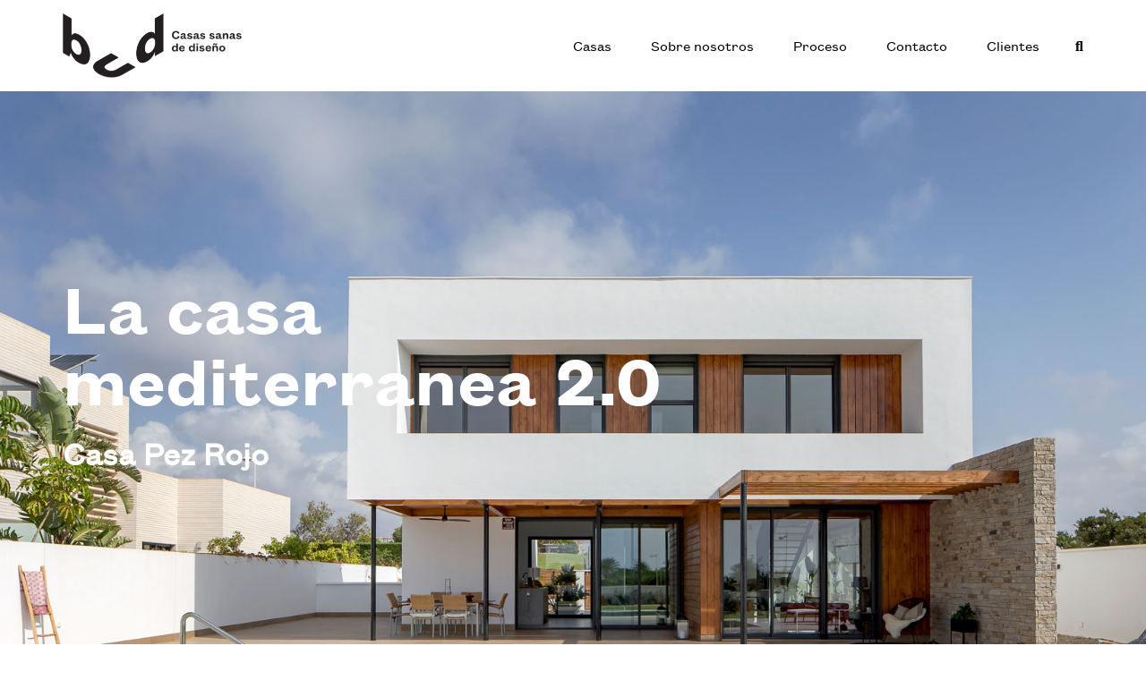

--- FILE ---
content_type: text/css
request_url: https://budarquitectura.com/wp-content/plugins/zm-ajax-login-register/assets/style.css?ver=6.3.7
body_size: 6473
content:
.zm_alr_form_container *,
.zm_alr_form_container *:before,
.zm_alr_form_container *:after {
    -moz-box-sizing: border-box;
    -webkit-box-sizing: border-box;
    box-sizing: border-box;
    }

.zm_alr_label {
    display: block;
    font-weight: bold;
    margin-bottom: 5px;
    }

.zm_alr_ul_container {
    clear: both;
    float: left;
    width: 100%;
    margin: 15px 0 0;
    padding: 0;
    list-style-type: none;
    }

.zm_alr_ul_container li {
    display: inline;
    margin: 0 10px 0 0;
    }

.zm_alr_ul_container li:last-child {
    margin: 0;
    }

.zm_alr_checkbox_field {
    float: left;
    margin: 5px 10px 0 0;
    width: auto;
    }

.zm_alr_email_field:hover,
.zm_alr_password_field:hover,
.zm_alr_text_field:hover {
    border-color: #aaa;
    }

.zm_alr_email_field:focus,
.zm_alr_password_field:focus,
.zm_alr_text_field:focus {
    border-color: #999;
    outline: none;
    }

.zm_alr_email_field,
.zm_alr_password_field,
.zm_alr_text_field {
    -webkit-transition-property: border-color;
    -moz-transition-property: border-color;
    -o-transition-property: border-color;
    -ms-transition-property: border-color;
    transition-property: border-color;
    -webkit-transition-duration: 0.3s;
    -moz-transition-duration: 0.3s;
    -o-transition-duration: 0.3s;
    -ms-transition-duration: 0.3s;
    transition-duration: 0.3s;
    -webkit-transition-timing-function: linear;
    -moz-transition-timing-function: linear;
    -o-transition-timing-function: linear;
    -ms-transition-timing-function: linear;
    transition-timing-function: linear;
    width: 100%;
    margin: 0 0 15px 0;
    background: #fff;
    border: 1px solid #ddd;
    border-radius: 0px;
    font-size: 12px;
    letter-spacing: 0.1em;
    padding: 5px;
    margin: 0;
    }

.zm_alr_form_field_container {
    margin: 0 0 15px 0;
    }

.zm_alr_form_container input[type="submit"]:hover {
    color: #008000;
    }

.zm_alr_form_container input[type="submit"]:active {
    -webkit-box-shadow: 0 1px 1px rgba(0, 0, 0, 0.1) inset;
    -moz-box-shadow: 0 1px 1px rgba(0, 0, 0, 0.1) inset;
    border: 1px solid #CFCFCF;
    }

.zm_alr_form_container input[type="submit"]:disabled:hover {
    cursor: default;
    }

.zm_alr_form_container input[type="submit"]:disabled {
    cursor: pointer;
    opacity: 0.5;
    }

.zm_alr_form_container input[type="submit"] {
    -webkit-transition-property: background-image;
    -webkit-transition-duration: 0.3s;
    -webkit-transition-timing-function: linear;
    font-weight: bold;
    background: #E0E0E0;
    box-shadow: none;
    -webkit-border-radius: 3px;
    -moz-border-radius: 3px;
    border-radius: 3px;
    border: 0;
    cursor: pointer;
    font-weight: bold;
    float: left;
    font-size: 12px;
    padding: 7px 20px;
    text-transform: uppercase;
    text-shadow: 0 1px 0 #FFF;
    cursor: pointer;
    color: #008000;
    border: 1px solid #CFCFCF;
    }

.zm_alr_button_container {
    float: left;
    padding: 0;
    width: 100%;
    margin: 20px 0 0;
    }


.zm_alr_design_wide .zm_alr_form_field_container {
    width: 50%;
    float: left;
    padding: 0 10px 0 0;
    }

.zm_alr_design_wide .zm_alr_form_field_container:last-child {
    padding: 0;
    }

.zm_alr_design_wide .zm_alr_login_checkbox_container {
    clear: both;
    width: 100%;
    margin: 0;
    }


.zm_alr_design_wide .zm_alr_form_field_container.zm_alr_submit_container {
    margin: 20px 0 10px;
    width: 100%;
    }

.ajax-login-default-form-container input[type="button"].text {
    background: none;
    border: 0;
    box-shadow: none;
    cursor: pointer;
    color: #F00;
    float: right;
    text-shadow: 0 1px 0 #FFF;
    font-weight: bold;
    font-size: 12px;
    padding: 7px 15px;
    }

.ajax-login-default-form-container .error-container {
    color: #B94A48;
    background-color: #F2DEDE;
    border: 1px solid #EED3D7;

    padding: 8px;
    text-shadow: 0 1px 0 rgba(255, 255, 255, 0.5);
    margin: 0 0 10px;
    float: left;
    width: 295px;
    }

.ajax-login-default-form-container .success-container {
    color: #468847;
    text-shadow: 0 1px 0 rgba(255, 255, 255, 0.5);
    background-color: #DFF0D8;
    border: 1px solid #BBD1BB;
    padding: 8px 35px 8px 14px;
    }



/*= Default Form Styling
-------------------------------------------------------------- */
.form-wrapper {
    float: left;
    width: 100%;
    margin: 0 0 20px 0;
    }


/*= Default Wide Styling
-------------------------------------------------------------- */


.ui-dialog .form-wrapper {
    margin: 0;
    }


/*= Media Queries
-------------------------------------------------------------- */
@media screen and (max-width: 782px) {

}

@media screen and (max-width: 600px) {

}


.ajax-login-register-status-container {
    clear: both;
    float: left;
    width: 100%;
    font-size: 12px;
    }

.ui-dialog .ajax-login-default-form-container .error-container {
    width: 205px;
    }



.zm_alr_social_facebook_login_container {
    margin: 0 0 20px;
    }

.zm_alr_social_facebook_login_container a.fb-login-logo:before {
    background-image: url('images/fb-icon.png');
    content: ".";
    color: #425EAC;
    height: 32px;
    width: 32px;
    display: inline-block;
    background-size: 100%;
    background-repeat: no-repeat;
    margin-right: 5px;
    text-shadow: none;
    text-align: center;
    }

.zm_alr_social_facebook_login_container a.fb-login-logo {
    font-family: 'lucida grande',tahoma,verdana,arial,sans-serif;
    text-decoration: none;
    background: #4c69ba;
    background: -webkit-gradient(linear, center top, center bottom, from(#4c69ba), to(#3b55a0));
    background: -webkit-linear-gradient(#4c69ba, #3b55a0);
    border-color: #4c69ba;
    -webkit-font-smoothing: antialiased;
    text-shadow: 0 -1px 0 #354c8c;
    color: #fff;
    font-size: 13px;
    padding: 5px 8px 5px 5px;
    border-radius: 4px;
    margin: 0;
    clear: both;
    display: inline-block;
    line-height: 2.4em;
    text-decoration: none;
    }

.zm_alr_social_facebook_login_container a.fb-login-logo:hover {
    background: -webkit-gradient(linear, center top, center bottom, from(#5b7bd5), to(#4864b1));
    background: -webkit-linear-gradient(#5b7bd5, #4864b1);
    cursor: pointer;
    color: #fff;
    }

--- FILE ---
content_type: text/css
request_url: https://budarquitectura.com/wp-content/themes/architecturer-child/style.css?ver=6.3.7
body_size: 21567
content:
/*
Theme Name: Architecturer Child
Theme URI: http://themes.themegoods.com/architecturer/dem
Description: Premium Architecture & Interior Design WordPress Theme
Version: 1.0
Author: ThemeGoods
Author URI: https://themeforest.net/user/ThemeGoods
License: GNU General Public License
License URI: https://themeforest.net/licenses/regular_extended
Text Domain: architecturer
Template: architecturer
*/
body, * {
	font-family: "founders-grotesk-text-web-regular" !important;
	font-size: 16px;
	line-height: 1.25 !important;
}
h1, h2, h3 {
	margin-bottom: 1.25rem;
}
h1, h1 span {
	font-family: "founders-grotesk-text-web-semibold" !important;
	font-size: 5rem !important;
	line-height: 1.25 !important;
} 
.themegoods-animated-text h1 {
	line-height: 0.5 !important;
} 
h1 span {
	line-height: 1.1 !important;
} 
h2, h2.themegoods-animated-text span {
	font-family: "founders-grotesk-text-web-regular" !important;
	font-size: 2.25rem !important;
} 
h2 b, h2 strong {
	font-family: "founders-grotesk-text-web-semibold" !important;
	font-size: 2.25rem !important;
} 
h3, h3 span {
	font-family: "founders-grotesk-text-web-semibold" !important;
	font-size: 2.25rem !important;
} 
h4, h4 span {
	font-family: "founders-grotesk-text-web-semibold" !important;
	font-size: 1.25rem;
} 
h6, h6 span {
    text-transform: uppercase;
    font-size: 0.875rem !important;
    line-height: 1.38 !important;
	text-transform: uppercase !important;
}
h6 + p {
	padding-top: 0 !important;
} 
sup, sub {
	font-size: 0.7rem;
	}
.elementor-text-editor ul {
    margin: 1rem 0.3rem !important;
    padding-left: 1rem !important;
}
#page_content_wrapper .p-large p, .page_content_wrapper .p-large p {
	padding-bottom: 1.25rem !important;
	padding-top: 0 !important;
} 
.p-large {
	font-family: "founders-grotesk-text-web-regular" !important;
	font-size: 2.25rem !important;
}
.portfolio_masonry_subtitle {
	font-size: 1rem !important;	
}

/*Buttons*/
.button-arrow .elementor-widget-container:hover {
	border: 1px solid black !important;
	transition: border 0.5s !important;
} 
.button-arrow .elementor-widget-container:hover span {
	color: #89BC72 !important;
	transition: color 0.3s !important;
} 
/*Nav*/
.tg_navigation_wrapper .nav > li > a { 
	font-size: 1rem !important;
	}
.tg_navigation_wrapper.menu_style3 .nav li > a:before {
    bottom: -2px;
}
.tg_navigation_wrapper .nav li.arrow > a::after {
    line-height: 21px;
}
.tg_navigation_wrapper .nav li.arrow > a:after {
    font-size: 11px;
}
.nav-logo {
	cursor: pointer !important;
	} 

/*Fixed menu*/
div#elementor_sticky_header img.size-large {
    max-width: 72%;
}

/*Mobile nav*/
.elementor-hidden-desktop .fa-stream:before {
    content: "\f550";
    font-family: "Font Awesome 5 Free" !important;
    font-weight: 900;
	font-size: 2rem !important;
}
.elementor-hidden-desktop .elementor-icon i:before, .elementor-icon svg:before {
    color: #000 !important;
    font-size: 2rem !important;
}
.elementor-hidden-desktop .fa, .elementor-hidden-desktop .fas {
	font-size: 3rem !important;
}
.mobile_main_nav li a, #sub_menu li a {
    line-height: 1.45 !important;
	font-size: 1.5rem !important;
}

/*Footer*/
.bud_footer h6 {
    padding-bottom: 0.5rem !important;
    margin-top: 1rem;
}
.bud_footer p {
    padding-top: 0 !important;
    line-height: 1.5 !important;
    font-size: 1rem !important;
    padding-bottom: 0.5rem;
}

/*Footer - Banner Contact*/
.banner-contact h2.elementor-heading-title {
    font-size: 95px !important;
	line-height: 1.1 !important;
}
/*Icons*/
.elementor-icon i, .elementor-icon svg {
    width: 1.5em !important;
    height: 1.5em !important;
}
.elementor-icon i:before, .elementor-icon svg:before {
	color: #fff !important;
    line-height: 1.4 !important;
    width: 100% !important;
    text-align: center !important;
}
.elementor-social-icon:hover {
	opacity: 0.7 !important;
} 
.fa-facebook-f:before {
    content: "FA" !important;
}
.fa-instagram:before {
    content: "IG" !important;
}
/*Forms*/
input[type=text], input[type=password], input[type=email], input[type=url], input[type=tel], input[type=date], textarea, select {
    background-color: rgba(255,255,255,0) !important;
}
textarea{
	border-width: 1px !important;
} 
.bg-green input[type=text], .bg-green input[type=password], .bg-green input[type=email], .bg-green input[type=url], .bg-green input[type=tel], .bg-green input[type=date], .bg-green textarea {
    color: rgba(0,0,0,1) !important;
	border-color: rgba(255,255,255,1) !important;
}
.bg-green label {
    color: rgba(255,255,255,1) !important;	
} 
.bg-green textarea{
	border: 1px solid #fff;
	margin-top: 1.2rem;
	padding: 1.2rem !important;
} 
input[type=submit] {
    background-color: rgba(255,255,255,0) !important;
    border: 1px solid #2b2b2b;
	color: #89BC72;
    padding: 1rem 3rem;
    font-size: 1.2rem;
}
.bg-green input[type=submit] {
    border: 1px solid #2b2b2b;
}
.wpcf7 form .wpcf7-response-output {
    margin: 2em 0em 1em;
    padding: 1em 2em;
    border: 0;
    background: white;
    font-weight: 800;
    color: #AB6767;
}
.wpcf7 form.sent .wpcf7-response-output {
    color: #89BC72;
}
.wpcf7-not-valid-tip {
    color: #AB6767;
    display: table;
    margin: 1rem 2.25rem 0.5rem 0;
    background: white;
    padding: 0.5rem 0.75rem;
}
form span.wpcf7-list-item.first.last {
    margin-left: 0 !important;
}
form input[type=submit]:hover {
	color: #000 !important;
	transition: color 0.3s;
}

/*Header*/
.fullwidth-header-container h1, .fullwidth-header-container h2{
	color: #fff;
	width: 65%;
	min-width: 500px;
} 
.fullwidth-header-container h1{
	line-height: 100% !important;
} 

/*Portfolio list*/
a.filter_tag_btn {
	font-size: 0.875rem !important;
}
.portfolio_filter_wrapper {
	margin-bottom: 60px !important;
} 
.portfolio_masonry_content_wrapper figcaption {
    left: -6px !important;
    bottom: -120px !important;
}


/*Slider portfolio: fullwidth*/
.portfolio-carousel-wrapper .portfolio-carousel-image-wrapper .curl {
    box-shadow: none !important;
    transition: all .4s ease; 
	background-image: url("https://budarquitectura.com/wp-content/uploads/2020/11/BUD-Arquitectura-Icon-More.png") !important;
    background-repeat: no-repeat !important;
	background-size: 80px 80px !important;
    background-color: white !important;
	background-position: center;
}

.portfolio-carousel-wrapper .portfolio-carousel-title h3 {
    text-transform: uppercase;
    font-size: 0.875rem !important;
    line-height: 1.38 !important;
	max-width: 80px;
}
/*Posts list */
.post_img_hover a:hover {
	background: rgba(137,188,114,0.6);
}
.post_img_hover :before, .post_img_hover:after {
    background: white !important;
}
/*Slider imágenes*/
img.swiper-slide-image {
    height: 80vh !important;
}
.swiper-slide.swiper-slide-active {
    width: auto !important;
}
.swiper-slide.swiper-slide-next, .swiper-slide.swiper-slide-active, .swiper-slide.swiper-slide-prev, .swiper-slide  {
    width: auto !important;
}

/*Animated text and animated button*/
.themegoods-animated-text h2 {
	line-height: 1 !important;
} 
.button-arrow .themegoods-animated-text p { 
	padding: 0 !important; 
}
.button-arrow .themegoods-animated-text { 
	display: block; 
	padding: 15px 60px 15px 25px !important; 
	background-image: url("https://budarquitectura.com/wp-content/uploads/2020/11/BUD-Arquitectura-Icon-More-v3.png") !important; 
	background-size: 20px auto !important; 
	background-repeat: no-repeat !important; 
	background-position: 93% center;
}
.break-animated-text .themegoods-animated-text p, .h2-animated-text, .h2-animated-text h2 {
    white-space: pre-line !important;
}
.h1-animated-text, .h1-animated-text h1, .h2-animated-text, .h2-animated-text h2, .h3-animated-text, .h3-animated-text h3 { 
	margin-bottom: 0 !important;
} 

/*Slider Imagen + Texto*/
.elementor-section-full_width .tg_animated_slider_wrapper p.slideshow__slide-caption-content {
    padding-left: 180px !important;
	transition: padding ease-in 1s;
}
.tg_animated_slider_wrapper .background-absolute {
	background-position: top !important;
}
.ti-arrow-left:before {
	font-family: 'themify';
    content: "\e629";
} 
.ti-arrow-right:before {
	font-family: 'themify';
    content: "\e628";
}
p.slideshow__slide-caption-content, .tg_fadeup_slider_wrapper li div.content .description {
    white-space: pre-line;
}
.tg_fadeup_slider_wrapper .prev:hover, .tg_fadeup_slider_wrapper .next:hover {
	color: #89BC72 !important;
	transition: color 0.3s;
} 
/*Slider Texto + Imagen: arrows*/
span.ti-arrow-left, span.ti-arrow-right {
	display: block;
} 
.ti-arrow-left:before {
    border: 1px solid black;
    padding: 1rem 1.2rem;
    border-radius: 100%;
    margin-right: 1rem;
    background: rgba(255,255,255,1) !important;
	display: block;
}
.ti-arrow-right:before {
    border: 1px solid #000;
    border-radius: 100%;
    padding: 1rem 1.2rem;    
	background: rgba(255,255,255,1) !important;
	display: block;
}
.tg_animated_slider_wrapper button:hover {
    color: #000 !important;
	transition: color 0.3s;
}
.ti-arrow-left:hover:before {
    border: 1px solid #89BC72;
	transition: border 0.3s;
}
.ti-arrow-right:hover:before {
    border: 1px solid #89BC72;
    transition: border 0.3s;
}

/*Slider Proceso*/
.tg_multi_layouts_slider_wrapper .slide--layout-1 .slide__img {
    position: absolute;
    width: calc(80% - 1em) !important;
}
.tg_multi_layouts_slider_wrapper .slide--layout-1 .slide__img:first-child {
    right: 0.5em;
}

/*Marquee*/
a.themegoods-marquee-menu__item-link {
    margin-bottom: 1.6rem;
}

/*Banner cookies*/
.cookie-notice-container {
    padding: 4rem;
    font-size: 1.5rem;
	color: #000 !important;
	}
span#cn-notice-text {
    width: 100%;
    margin-bottom: 2rem;
	}
#cookie-notice .cn-button {
    border-radius: 0;
    font-size: 1.5rem;
    padding: 1rem 2rem;
    background: none;
    border: 1px solid #000;
    color: #000;
    margin: 0 1rem;
	}
.cn-close-icon {
    right: 30px;
    top: 30px;
    margin-top: 0;
    width: 35px;
    height: 35px;
    opacity: 1;
	}
.cn-close-icon:hover {
    opacity: 0.5;	
	} 
.cn-close-icon:after, .cn-close-icon:before {
    height: 35px;
    width: 2px;
    background-color: #000;
	}

/*RESPONSIVE QUERIES*/


@media (min-width: 700px) {
.tg_animated_slider_wrapper .c-header-home_controls, .tg_animated_slider_wrapper .c-header-home_buttons {
    padding-bottom: 1rem !important;
    padding-left: 90px;
	}
h2.slideshow__slide-caption-title {
    width: 45%;
	}
.margin-col-left-ss .elementor-widget-container {
	padding-left: 90px !important;		
	} 
}


@media (max-width: 1025px) {
/*General layout*/
.margin-col-left-ss .elementor-widget-container {
	padding-left: 0px !important;		
	} 
/*Header*/
.fullwidth-header-container{
	padding-top: 300px !important;
	} 
.fullwidth-header-container h1, .fullwidth-header-container h2{
	width: 80% !important;
	min-width: 80% !important;
	} 
.fullwidth-header-container h1, .fullwidth-header-container h2 {
		padding: 30px;
		min-width: auto !important;
		width: 80% !important;
		padding-top: 0;
		padding-bottom: 0;
		margin-bottom: 0;
		}

/* Slider foto Right + texto Left: animated_slider */
.elementor-section-full_width .tg_animated_slider_wrapper h2.slideshow__slide-caption-title, .elementor-section-full_width .tg_animated_slider_wrapper p.slideshow__slide-caption-content, .elementor-section-full_width .tg_animated_slider_wrapper .o-hsub.-link, .elementor-section-full_width .tg_animated_slider_wrapper .o-container {
    padding-right: 90px;
    margin-top: 130px;
	}
h2.slideshow__slide-caption-title {
    width: 60%;
	}
.tg_animated_slider_wrapper div.slideshow__slide p.slideshow__slide-caption-content {
    width: 75% !important;
}
.tg_animated_slider_wrapper .slideshow__slide.is-current .container h2.slideshow__slide-caption-title {
    padding-left: 60px !important;
}	
.tg_animated_slider_wrapper p.slideshow__slide-caption-content {
    padding-left: 30px !important;
	padding-right: 0px !important;
	margin-top: 110px !important;
	}
.tg_animated_slider_wrapper .slideshow__slide-image.background-absolute {
    width: 55% !important;
    left: 45% !important;
	}
.tg_animated_slider_wrapper .background-absolute {
    background-size: contain !important;
    background-repeat: no-repeat !important;
	}
.tg_animated_slider_wrapper .c-header-home_controls, .tg_animated_slider_wrapper .c-header-home_buttons {
    padding-bottom: 1rem !important;
    padding-left: 0;
    margin-top: 30px !important;
	}
.elementor-widget-container .elementor-column {
	padding-left: 30px !important;
	padding-right: 30px !important;
	} 
.elementor-column .elementor-column {
	padding-left: 0px !important;
	padding-right: 0px !important;
	} 
.tg_animated_slider_wrapper .c-header-home_controls {
    float: left;
    margin-left: -30px !important;
	}
/*Slider de imágenes*/
.elementor-widget-image-carousel .swiper-slide {
    width: auto !important;
}
img.swiper-slide-image {
    height: 40vh !important;
	}
/* Slider foto Right + texto Left - Proceso */
.proceso-animated-slider .tg_animated_slider_wrapper .c-header-home_controls {
		padding-bottom: 9rem !important
	}
.proceso-animated-slider .tg_animated_slider_wrapper div.slideshow__slide p.slideshow__slide-caption-content {
    width: 70% !important;
    max-width: 70% !important;
}
	
/* Slider foto Left + texto Right */
.tg_fadeup_slider_wrapper li .image {
    width: 55% !important;
    background-size: contain;
    background-repeat: no-repeat !important;
	}
.tg_fadeup_slider_wrapper li .content div.description {
    width: 75%;
    margin-top: 0px;
	}
.tg_fadeup_slider_wrapper li .image {
    width: 55% !important;
    background-size: contain !important;
    background-repeat: no-repeat !important;
    background-position-y: 80px !important;
	}
.tg_fadeup_slider_wrapper nav {
    left: 25px;
	}
.tg_fadeup_slider_wrapper li .content {
    padding-left: 11rem !important;
	}
/*Cookies*/
.cookie-notice-container {
    width: 100% !important;
    padding-left: 0;
    padding-right: 0;
	}
span#cn-notice-text {
    padding-left: 30px;
    padding-right: 30px;
    margin-top: 30px;
	}
#cookie-notice .cn-button {
    font-size: 1rem;
    padding: 0.5rem 1rem;
    margin: 0 0.5rem 1rem;
}
}


@media (max-width: 960px) {
h1, h1 span {
	font-size: 3.5rem !important;
} 
.banner-contact h2.elementor-heading-title {
    font-size: 65px !important;
    line-height: 1.1 !important;
}
	
/*Header*/
.fullwidth-header-container{
	padding-top: 150px !important;
	} 
.fullwidth-header-container h1, .fullwidth-header-container h2{
	width: 100% !important;
	min-width: 100% !important;
	} 
.fullwidth-header-container h1, .fullwidth-header-container h2 {
		padding: 30px;
		min-width: auto !important;
		width: 100% !important;
		padding-top: 0;
		padding-bottom: 0;
		margin-bottom: 0;
		} 
/*Marquee*/	
.elementor-column-gap-default>.elementor-row>.elementor-column>.elementor-element-populated {
    padding: 0px !important;
	}
/*.themegoods-marquee-menu-wrapper {
	overflow: hidden !important;		
	}*/ 
.container-marquee .elementor-element-populated {
		padding: 0 !important;
		}
a.themegoods-marquee-menu__item-link {
		text-indent: 30px!important;
		}
.themegoods-marquee-menu__item-link::before {
		text-indent: 35px;
		margin-left: 25px !important;
		}
/*.themegoods-marquee-menu-wrapper {
    width: calc(100% - 100px);
    padding-left: 30px;
}*/
/*General layout*/
.elementor-column {
	padding-left: 30px !important;
	padding-right: 30px !important;
	}
.elementor-column .elementor-column {
	padding-left: 0px !important;
	padding-right: 0px !important;
	}
.elementor-section-full_width .tg_animated_slider_wrapper h2.slideshow__slide-caption-title {
		padding-right: 30px !important;
		width: 100% !important;
	} 
/*Slider de imágenes*/
.swiper-slide {
    width: auto !important;
}
img.swiper-slide-image {
    height: 40vh !important;
	}
/* Slider foto Right + texto Left: animated_slider */
.tg_animated_slider_wrapper div.slideshow__slide p.slideshow__slide-caption-content {
		padding-left: 30px !important;
		padding-right: 30px !important;
		margin-top: 30px !important;
		width: 90% !important;
		max-width: 90% !important;
	} 
/* Slider foto Left + texto Right: Proceso */	
.proceso-animated-slider .tg_animated_slider_wrapper div.slideshow__slide p.slideshow__slide-caption-content {
    width: 100% !important;
    max-width: 100% !important;
}
.proceso-animated-slider .tg_animated_slider_wrapper .c-header-home_controls {
		padding-bottom: 6rem !important
	}
/* Slider foto Left + texto Right */
.tg_fadeup_slider_wrapper li .image {
    width: 55% !important;
    background-size: contain;
    background-repeat: no-repeat !important;
	}
.tg_fadeup_slider_wrapper li .content div.description {
    width: 100%;
    margin-top: 60px;
	}
.tg_fadeup_slider_wrapper li .image {
    width: 55% !important;
    background-size: contain !important;
    background-repeat: no-repeat !important;
    background-position-y: 80px !important;
	}
.tg_fadeup_slider_wrapper nav {
    left: 25px;
	}

}


@media (max-width: 960px) and (-webkit-min-device-pixel-ratio: 2) and (orientation: portrait){ 
/*Header*/
.fullwidth-header-container{
	padding-top: 150px !important;
	} 	
.fullwidth-header-container h1, .fullwidth-header-container h2{
	width: 100% !important;
	min-width: 100% !important;
	} 
.fullwidth-header-container h1, .fullwidth-header-container h2 {
	padding: 30px;
    min-width: auto !important;
    width: 100% !important;
	padding-top: 0;
	padding-bottom: 0;
	margin-bottom: 0;
	} 

.section-animated_slider_wrapper {
	width: 100% !important;		
	}
h2.slideshow__slide-caption-title {
    width: 100% !important;
    padding-right: 0 !important;
    margin-right: 0 !important;
	}
.elementor-column-gap-default>.elementor-row>.elementor-column>.elementor-element-populated {
    padding: 0px !important;
}
.container-marquee .elementor-element-populated {
    padding: 0 !important;
	}
.themegoods-marquee-menu__item-link::before {
    text-indent: 35px;
	margin-left: 25px !important;
	}
.elementor-section-full_width .tg_animated_slider_wrapper h2.slideshow__slide-caption-title{
	padding-right: 30px !important;
    width: 100% !important;
	} 
.tg_animated_slider_wrapper div.slideshow__slide p.slideshow__slide-caption-content {
		padding-left: 30px !important;
		padding-right: 30px !important;
		margin-top: 30px !important;
		width: 90% !important;
		max-width: 90% !important;
	} .tg_animated_slider_wrapper .background-absolute
.elementor-column-gap-default>.elementor-row>.elementor-column>.elementor-element-populated {
    padding: 0px !important;
}
.container-marquee .elementor-element-populated {
    padding: 0 !important;
	}
a.themegoods-marquee-menu__item-link {
    text-indent: 0px!important;
	}
.themegoods-marquee-menu__item-link::before {
    text-indent: 35px;
	margin-left: 25px !important;
	}
/*General layout*/
.elementor-column {
	padding-left: 30px !important;
	padding-right: 30px !important;
	} 
/*Slider de imágenes*/
.swiper-slide {
    width: auto !important;
}
img.swiper-slide-image {
    height: 40vh !important;
	}
/* Slider foto Left + texto Right: Proceso */	
.proceso-animated-slider .tg_animated_slider_wrapper div.slideshow__slide p.slideshow__slide-caption-content {
    width: 100% !important;
    max-width: 100% !important;
	}
.proceso-animated-slider .tg_animated_slider_wrapper .c-header-home_controls {
		padding-bottom: 6rem !important
	}
	
/* Slider foto Left + texto Right */
.tg_fadeup_slider_wrapper li .image {
    width: 55% !important;
    background-size: contain;
    background-repeat: no-repeat !important;
	}
.tg_fadeup_slider_wrapper li .content div.description {
    width: 100%;
    margin-top: 70px;
	}
.tg_fadeup_slider_wrapper li .image {
    width: 55% !important;
    background-size: contain !important;
    background-repeat: no-repeat !important;
    background-position-y: 80px !important;
	}
.tg_fadeup_slider_wrapper nav {
    left: 25px;
	}
}
@media only screen and (min-width: 768px) and (max-width: 960px) { 
.elementor-widget-wrap .tg_fadeup_slider_wrapper li .content .description {
    width: 65% !important;
	}
}

@media only screen and (max-width: 767px){ 
.tg_fadeup_slider_wrapper li .content {
    padding: 0 !important;
	}
	.tg_fadeup_slider_wrapper li .content h2 {
	padding-top: 0;
	}
	.tg_fadeup_slider_wrapper li .content div.description {
	margin-top: 70px;
	}
}

@media (min-width: 1200px){ 
div.tg_fadeup_slider_wrapper ul li div.content h2 {
    margin-left: 45%;
	}
.tg_fadeup_slider_wrapper li .content .description {
		width: 35% !important;
	}
p.leyenda {
    margin-left: 22px;
    margin-top: -22px;
    margin-bottom: 10px;
	}
.footer-list-casas {
	overflow-y: visible !important;
	overflow-x: visible !important;
	} 
}
	
@media only screen (max-width: 1599px) {
	.tg_animated_slider_wrapper p.slideshow__slide-caption-content {
		padding-left: 140px !important;	
	}
	.tg_animated_slider_wrapper div.slideshow__slide p.slideshow__slide-caption-content {
		width: 50% !important;
	} 
}
	
@media (min-width: 1599px) {
.tg_animated_slider_wrapper .c-header-home_controls, .tg_animated_slider_wrapper .c-header-home_buttons {
    padding-bottom: 15rem !important;
    padding-left: 90px;
	}		
}
	
@media (min-width: 1681px){ 
.tg_animated_slider_wrapper {
    height: 940px !important;
	}
.margin-col-left-ss .elementor-widget-container {
	padding-left: 180px !important;		
	} 
}

@media (min-width: 2000px){ 
.tg_animated_slider_wrapper {
    height: 1140px !important;
	}
.section-ficha-tecnica {
	padding-left: 20% !important;		
	}
.section-ficha-tecnica {
	padding-right: 20% !important;		
	}
}

--- FILE ---
content_type: text/css
request_url: https://budarquitectura.com/wp-content/uploads/elementor/css/post-6978.css?ver=1706556773
body_size: 28547
content:
.elementor-6978 .elementor-element.elementor-element-37011093{overflow:hidden;transition:background 0.3s, border 0.3s, border-radius 0.3s, box-shadow 0.3s;}.elementor-6978 .elementor-element.elementor-element-37011093 > .elementor-background-overlay{background-color:#000000;background-image:url("https://budarquitectura.com/wp-content/uploads/2021/03/home-retocada-llarga.jpg");background-position:center center;background-size:cover;opacity:1;transition:background 0.3s, border-radius 0.3s, opacity 0.3s;}.elementor-6978 .elementor-element.elementor-element-3688078e > .elementor-element-populated{padding:0px 0px 0px 0px;}.elementor-6978 .elementor-element.elementor-element-414c7b19 > .elementor-widget-container{margin:-63px 0px 0px 0px;}.elementor-6978 .elementor-element.elementor-element-23522d49 .elementor-heading-title{line-height:1.3em;}.elementor-6978 .elementor-element.elementor-element-4655a49d .elementor-spacer-inner{height:10px;}.elementor-6978 .elementor-element.elementor-element-2143cf1a:not(.elementor-motion-effects-element-type-background), .elementor-6978 .elementor-element.elementor-element-2143cf1a > .elementor-motion-effects-container > .elementor-motion-effects-layer{background-color:#EFEADF;}.elementor-6978 .elementor-element.elementor-element-2143cf1a{transition:background 0.3s, border 0.3s, border-radius 0.3s, box-shadow 0.3s;margin-top:00px;margin-bottom:00px;padding:120px 00px 280px 0px;}.elementor-6978 .elementor-element.elementor-element-2143cf1a > .elementor-background-overlay{transition:background 0.3s, border-radius 0.3s, opacity 0.3s;}.elementor-6978 .elementor-element.elementor-element-997fc39 > .elementor-element-populated{padding:0px 40px 0px 0px;}.elementor-6978 .elementor-element.elementor-element-11199e93 .themegoods-animated-text{text-align:left;}.elementor-6978 .elementor-element.elementor-element-11199e93 .themegoods-animated-text h1{color:#000000;}.elementor-6978 .elementor-element.elementor-element-11199e93 .themegoods-animated-text h2{color:#000000;}.elementor-6978 .elementor-element.elementor-element-11199e93 .themegoods-animated-text h3{color:#000000;}.elementor-6978 .elementor-element.elementor-element-11199e93 .themegoods-animated-text h4{color:#000000;}.elementor-6978 .elementor-element.elementor-element-11199e93 .themegoods-animated-text h5{color:#000000;}.elementor-6978 .elementor-element.elementor-element-11199e93 .themegoods-animated-text h6{color:#000000;}.elementor-6978 .elementor-element.elementor-element-11199e93 .themegoods-animated-text div{color:#000000;}.elementor-6978 .elementor-element.elementor-element-11199e93 .themegoods-animated-text span{color:#000000;}.elementor-6978 .elementor-element.elementor-element-11199e93 .themegoods-animated-text p{color:#000000;}.elementor-6978 .elementor-element.elementor-element-11199e93 .themegoods-animated-text h1, .elementor-6978 .elementor-element.elementor-element-11199e93 .themegoods-animated-text h2, .elementor-6978 .elementor-element.elementor-element-11199e93 .themegoods-animated-text h3, .elementor-6978 .elementor-element.elementor-element-11199e93 .themegoods-animated-text h4, .elementor-6978 .elementor-element.elementor-element-11199e93 .themegoods-animated-text h5, .elementor-6978 .elementor-element.elementor-element-11199e93 .themegoods-animated-text h6, .elementor-6978 .elementor-element.elementor-element-11199e93 .themegoods-animated-text div, .elementor-6978 .elementor-element.elementor-element-11199e93 .themegoods-animated-text span, .elementor-6978 .elementor-element.elementor-element-11199e93 .themegoods-animated-text p{font-family:"Roboto", Sans-serif;font-weight:400;line-height:1.35em;}.elementor-6978 .elementor-element.elementor-element-11199e93 > .elementor-widget-container{margin:0px 0px 52px 0px;}.elementor-6978 .elementor-element.elementor-element-229fa3ae{margin-top:3px;margin-bottom:0px;}.elementor-6978 .elementor-element.elementor-element-405f938b > .elementor-element-populated{padding:0px 20px 0px 0px;}.elementor-6978 .elementor-element.elementor-element-447dac9 > .elementor-element-populated{padding:0px 0px 0px 0px;}.elementor-6978 .elementor-element.elementor-element-731ab455 > .elementor-widget-container{padding:0px 0px 0px 20px;}.elementor-6978 .elementor-element.elementor-element-535d0b6e > .elementor-element-populated{transition:background 0.3s, border 0.3s, border-radius 0.3s, box-shadow 0.3s;margin:0px 0px 0px 40px;padding:0px 0px 0px 0px;}.elementor-6978 .elementor-element.elementor-element-535d0b6e > .elementor-element-populated > .elementor-background-overlay{transition:background 0.3s, border-radius 0.3s, opacity 0.3s;}.elementor-6978 .elementor-element.elementor-element-4ad2333 > .elementor-widget-container{margin:0px 0px 0px 0px;padding:0px 0px -11px 0px;}.elementor-6978 .elementor-element.elementor-element-7658ebf6{transition:background 0.3s, border 0.3s, border-radius 0.3s, box-shadow 0.3s;margin-top:-95px;margin-bottom:00px;padding:100px 00px 140px 0px;}.elementor-6978 .elementor-element.elementor-element-7658ebf6 > .elementor-background-overlay{transition:background 0.3s, border-radius 0.3s, opacity 0.3s;}.elementor-6978 .elementor-element.elementor-element-6cbf0e62 > .elementor-element-populated{transition:background 0.3s, border 0.3s, border-radius 0.3s, box-shadow 0.3s;margin:0px 40px 0px 0px;padding:0px 0px 0px 0px;}.elementor-6978 .elementor-element.elementor-element-6cbf0e62 > .elementor-element-populated > .elementor-background-overlay{transition:background 0.3s, border-radius 0.3s, opacity 0.3s;}.elementor-6978 .elementor-element.elementor-element-f3c1628 > .elementor-widget-container{margin:-70px 0px 0px 0px;}.elementor-6978 .elementor-element.elementor-element-2a8d9806 > .elementor-widget-container{margin:-200px 0px 0px 0px;}.elementor-6978 .elementor-element.elementor-element-4b1b5238 > .elementor-element-populated{margin:0px 0px 0px 24px;padding:0px 0px 0px 0px;}.elementor-6978 .elementor-element.elementor-element-4f2d1740 .themegoods-animated-text{text-align:left;}.elementor-6978 .elementor-element.elementor-element-4f2d1740 .themegoods-animated-text h1{color:#000000;}.elementor-6978 .elementor-element.elementor-element-4f2d1740 .themegoods-animated-text h2{color:#000000;}.elementor-6978 .elementor-element.elementor-element-4f2d1740 .themegoods-animated-text h3{color:#000000;}.elementor-6978 .elementor-element.elementor-element-4f2d1740 .themegoods-animated-text h4{color:#000000;}.elementor-6978 .elementor-element.elementor-element-4f2d1740 .themegoods-animated-text h5{color:#000000;}.elementor-6978 .elementor-element.elementor-element-4f2d1740 .themegoods-animated-text h6{color:#000000;}.elementor-6978 .elementor-element.elementor-element-4f2d1740 .themegoods-animated-text div{color:#000000;}.elementor-6978 .elementor-element.elementor-element-4f2d1740 .themegoods-animated-text span{color:#000000;}.elementor-6978 .elementor-element.elementor-element-4f2d1740 .themegoods-animated-text p{color:#000000;}.elementor-6978 .elementor-element.elementor-element-4f2d1740 .themegoods-animated-text h1, .elementor-6978 .elementor-element.elementor-element-4f2d1740 .themegoods-animated-text h2, .elementor-6978 .elementor-element.elementor-element-4f2d1740 .themegoods-animated-text h3, .elementor-6978 .elementor-element.elementor-element-4f2d1740 .themegoods-animated-text h4, .elementor-6978 .elementor-element.elementor-element-4f2d1740 .themegoods-animated-text h5, .elementor-6978 .elementor-element.elementor-element-4f2d1740 .themegoods-animated-text h6, .elementor-6978 .elementor-element.elementor-element-4f2d1740 .themegoods-animated-text div, .elementor-6978 .elementor-element.elementor-element-4f2d1740 .themegoods-animated-text span, .elementor-6978 .elementor-element.elementor-element-4f2d1740 .themegoods-animated-text p{font-family:"Roboto", Sans-serif;font-weight:400;font-style:italic;line-height:1.35em;}.elementor-6978 .elementor-element.elementor-element-60266576 .themegoods-animated-text{text-align:left;}.elementor-6978 .elementor-element.elementor-element-60266576 .themegoods-animated-text h1{color:#000000;}.elementor-6978 .elementor-element.elementor-element-60266576 .themegoods-animated-text h2{color:#000000;}.elementor-6978 .elementor-element.elementor-element-60266576 .themegoods-animated-text h3{color:#000000;}.elementor-6978 .elementor-element.elementor-element-60266576 .themegoods-animated-text h4{color:#000000;}.elementor-6978 .elementor-element.elementor-element-60266576 .themegoods-animated-text h5{color:#000000;}.elementor-6978 .elementor-element.elementor-element-60266576 .themegoods-animated-text h6{color:#000000;}.elementor-6978 .elementor-element.elementor-element-60266576 .themegoods-animated-text div{color:#000000;}.elementor-6978 .elementor-element.elementor-element-60266576 .themegoods-animated-text span{color:#000000;}.elementor-6978 .elementor-element.elementor-element-60266576 .themegoods-animated-text p{color:#000000;}.elementor-6978 .elementor-element.elementor-element-60266576 .themegoods-animated-text h1, .elementor-6978 .elementor-element.elementor-element-60266576 .themegoods-animated-text h2, .elementor-6978 .elementor-element.elementor-element-60266576 .themegoods-animated-text h3, .elementor-6978 .elementor-element.elementor-element-60266576 .themegoods-animated-text h4, .elementor-6978 .elementor-element.elementor-element-60266576 .themegoods-animated-text h5, .elementor-6978 .elementor-element.elementor-element-60266576 .themegoods-animated-text h6, .elementor-6978 .elementor-element.elementor-element-60266576 .themegoods-animated-text div, .elementor-6978 .elementor-element.elementor-element-60266576 .themegoods-animated-text span, .elementor-6978 .elementor-element.elementor-element-60266576 .themegoods-animated-text p{font-family:"Poppins", Sans-serif;font-size:24px;font-weight:400;line-height:1em;}.elementor-6978 .elementor-element.elementor-element-60266576 > .elementor-widget-container{margin:010px 0px 0px 0px;padding:0px 0px 0px 0px;border-style:solid;border-width:1px 1px 1px 1px;border-color:#89BC72;}.elementor-6978 .elementor-element.elementor-element-60266576{width:auto;max-width:auto;}.elementor-6978 .elementor-element.elementor-element-6552c998{margin-top:0px;margin-bottom:100px;}.elementor-6978 .elementor-element.elementor-element-15dfede > .elementor-widget-container{margin:0px 0px 0px 0px;}.elementor-bc-flex-widget .elementor-6978 .elementor-element.elementor-element-418d19a8.elementor-column .elementor-column-wrap{align-items:center;}.elementor-6978 .elementor-element.elementor-element-418d19a8.elementor-column.elementor-element[data-element_type="column"] > .elementor-column-wrap.elementor-element-populated > .elementor-widget-wrap{align-content:center;align-items:center;}.elementor-6978 .elementor-element.elementor-element-a69f55{margin-top:0px;margin-bottom:100px;}.elementor-6978 .elementor-element.elementor-element-dd7672c{margin-top:0px;margin-bottom:100px;}.elementor-bc-flex-widget .elementor-6978 .elementor-element.elementor-element-73e8556.elementor-column .elementor-column-wrap{align-items:center;}.elementor-6978 .elementor-element.elementor-element-73e8556.elementor-column.elementor-element[data-element_type="column"] > .elementor-column-wrap.elementor-element-populated > .elementor-widget-wrap{align-content:center;align-items:center;}.elementor-6978 .elementor-element.elementor-element-df8412f{margin-top:0px;margin-bottom:100px;}.elementor-bc-flex-widget .elementor-6978 .elementor-element.elementor-element-170e88f.elementor-column .elementor-column-wrap{align-items:center;}.elementor-6978 .elementor-element.elementor-element-170e88f.elementor-column.elementor-element[data-element_type="column"] > .elementor-column-wrap.elementor-element-populated > .elementor-widget-wrap{align-content:center;align-items:center;}.elementor-6978 .elementor-element.elementor-element-7efd4c5{margin-top:0px;margin-bottom:100px;}.elementor-6978 .elementor-element.elementor-element-63d27a2b:not(.elementor-motion-effects-element-type-background), .elementor-6978 .elementor-element.elementor-element-63d27a2b > .elementor-motion-effects-container > .elementor-motion-effects-layer{background-color:var( --e-global-color-primary );}.elementor-6978 .elementor-element.elementor-element-63d27a2b{transition:background 0.3s, border 0.3s, border-radius 0.3s, box-shadow 0.3s;margin-top:-000px;margin-bottom:140px;padding:69px 0px 140px 0px;}.elementor-6978 .elementor-element.elementor-element-63d27a2b > .elementor-background-overlay{transition:background 0.3s, border-radius 0.3s, opacity 0.3s;}.elementor-6978 .elementor-element.elementor-element-5ad12eba > .elementor-element-populated{padding:0px 0px 0px 0px;}.elementor-6978 .elementor-element.elementor-element-77b65a75{margin-top:0px;margin-bottom:0px;}.elementor-6978 .elementor-element.elementor-element-77ecc099 > .elementor-element-populated{margin:0px 40px 60px 40px;padding:0px 0px 0px 0px;}.elementor-6978 .elementor-element.elementor-element-4984bea8{text-align:center;}.elementor-6978 .elementor-element.elementor-element-4984bea8 .elementor-heading-title{color:#FFFFFF;font-family:"Inter", Sans-serif;font-size:22px;font-weight:300;}.elementor-6978 .elementor-element.elementor-element-4984bea8 > .elementor-widget-container{margin:0px 0px 0px 0px;}.elementor-6978 .elementor-element.elementor-element-7e696adf{margin-top:0px;margin-bottom:50px;padding:0px 0px 0px 0px;}.elementor-6978 .elementor-element.elementor-element-4c6c10b6 > .elementor-element-populated{padding:0% 15% 0% 0%;}.elementor-6978 .elementor-element.elementor-element-49650226 > .elementor-element-populated{padding:0% 15% 0% 0%;}.elementor-6978 .elementor-element.elementor-element-10bb47eb > .elementor-element-populated{padding:0% 0% 0% 0%;}.elementor-6978 .elementor-element.elementor-element-7c20f99c{margin-top:0px;margin-bottom:50px;padding:0px 0px 0px 0px;}.elementor-6978 .elementor-element.elementor-element-5cb4e9e3 > .elementor-element-populated{padding:0% 15% 0% 0%;}.elementor-6978 .elementor-element.elementor-element-5829f948 > .elementor-element-populated{padding:0% 15% 0% 0%;}.elementor-6978 .elementor-element.elementor-element-5c90d893 > .elementor-element-populated{padding:0% 0% 0% 0%;}.elementor-6978 .elementor-element.elementor-element-49b85bce{padding:0px 0px 140px 0px;}.elementor-6978 .elementor-element.elementor-element-484c37d2.elementor-column > .elementor-column-wrap > .elementor-widget-wrap{justify-content:center;}.elementor-6978 .elementor-element.elementor-element-55d06325{text-align:center;}.elementor-6978 .elementor-element.elementor-element-55d06325 .elementor-heading-title{font-family:"founders-grotesk-text-web-regular", Sans-serif;font-size:95px;}.elementor-6978 .elementor-element.elementor-element-9c83703{text-align:center;}.elementor-6978 .elementor-element.elementor-element-9c83703 .elementor-heading-title{font-family:"founders-grotesk-text-web-regular", Sans-serif;font-size:95px;}.elementor-6978 .elementor-element.elementor-element-9c83703 > .elementor-widget-container{margin:0px 0px 40px 0px;}.elementor-6978 .elementor-element.elementor-element-e165168 .themegoods-animated-text{text-align:center;}.elementor-6978 .elementor-element.elementor-element-e165168 .themegoods-animated-text h1{color:#000000;}.elementor-6978 .elementor-element.elementor-element-e165168 .themegoods-animated-text h2{color:#000000;}.elementor-6978 .elementor-element.elementor-element-e165168 .themegoods-animated-text h3{color:#000000;}.elementor-6978 .elementor-element.elementor-element-e165168 .themegoods-animated-text h4{color:#000000;}.elementor-6978 .elementor-element.elementor-element-e165168 .themegoods-animated-text h5{color:#000000;}.elementor-6978 .elementor-element.elementor-element-e165168 .themegoods-animated-text h6{color:#000000;}.elementor-6978 .elementor-element.elementor-element-e165168 .themegoods-animated-text div{color:#000000;}.elementor-6978 .elementor-element.elementor-element-e165168 .themegoods-animated-text span{color:#000000;}.elementor-6978 .elementor-element.elementor-element-e165168 .themegoods-animated-text p{color:#000000;}.elementor-6978 .elementor-element.elementor-element-e165168 .themegoods-animated-text h1, .elementor-6978 .elementor-element.elementor-element-e165168 .themegoods-animated-text h2, .elementor-6978 .elementor-element.elementor-element-e165168 .themegoods-animated-text h3, .elementor-6978 .elementor-element.elementor-element-e165168 .themegoods-animated-text h4, .elementor-6978 .elementor-element.elementor-element-e165168 .themegoods-animated-text h5, .elementor-6978 .elementor-element.elementor-element-e165168 .themegoods-animated-text h6, .elementor-6978 .elementor-element.elementor-element-e165168 .themegoods-animated-text div, .elementor-6978 .elementor-element.elementor-element-e165168 .themegoods-animated-text span, .elementor-6978 .elementor-element.elementor-element-e165168 .themegoods-animated-text p{font-family:"Poppins", Sans-serif;font-size:24px;font-weight:400;line-height:1em;}.elementor-6978 .elementor-element.elementor-element-e165168 > .elementor-widget-container{margin:010px 0px 0px 0px;padding:0px 0px 0px 0px;border-style:solid;border-width:1px 1px 1px 1px;border-color:#89BC72;}.elementor-6978 .elementor-element.elementor-element-e165168{width:auto;max-width:auto;}@media(min-width:768px){.elementor-6978 .elementor-element.elementor-element-4c6c10b6{width:45.789%;}.elementor-6978 .elementor-element.elementor-element-49650226{width:45.088%;}.elementor-6978 .elementor-element.elementor-element-10bb47eb{width:40.667%;}.elementor-6978 .elementor-element.elementor-element-5cb4e9e3{width:45.789%;}.elementor-6978 .elementor-element.elementor-element-5829f948{width:45.088%;}.elementor-6978 .elementor-element.elementor-element-5c90d893{width:40.667%;}}@media(max-width:1024px){.elementor-6978 .elementor-element.elementor-element-37011093{margin-top:0px;margin-bottom:0px;}.elementor-6978 .elementor-element.elementor-element-2143cf1a{margin-top:0px;margin-bottom:90px;padding:90px 0px 60px 0px;}.elementor-6978 .elementor-element.elementor-element-997fc39 > .elementor-element-populated{margin:0px 0px 80px 0px;}.elementor-6978 .elementor-element.elementor-element-229fa3ae{padding:0px 0px 0px 0px;}.elementor-6978 .elementor-element.elementor-element-535d0b6e > .elementor-element-populated{margin:0px 30px 0px 30px;padding:0px 0px 0px 0px;}.elementor-6978 .elementor-element.elementor-element-7658ebf6{margin-top:0px;margin-bottom:90px;padding:0px 0px 0px 0px;}.elementor-6978 .elementor-element.elementor-element-6cbf0e62 > .elementor-element-populated{margin:0px 30px 0px 30px;padding:0px 0px 0px 0px;}.elementor-6978 .elementor-element.elementor-element-2a8d9806 > .elementor-widget-container{margin:0px 0px 0px 0px;padding:0px 0px 0px 0px;}.elementor-6978 .elementor-element.elementor-element-4b1b5238 > .elementor-element-populated{margin:0px 0px 90px 0px;}.elementor-6978 .elementor-element.elementor-element-60266576 .themegoods-animated-text h1, .elementor-6978 .elementor-element.elementor-element-60266576 .themegoods-animated-text h2, .elementor-6978 .elementor-element.elementor-element-60266576 .themegoods-animated-text h3, .elementor-6978 .elementor-element.elementor-element-60266576 .themegoods-animated-text h4, .elementor-6978 .elementor-element.elementor-element-60266576 .themegoods-animated-text h5, .elementor-6978 .elementor-element.elementor-element-60266576 .themegoods-animated-text h6, .elementor-6978 .elementor-element.elementor-element-60266576 .themegoods-animated-text div, .elementor-6978 .elementor-element.elementor-element-60266576 .themegoods-animated-text span, .elementor-6978 .elementor-element.elementor-element-60266576 .themegoods-animated-text p{font-size:22px;}.elementor-6978 .elementor-element.elementor-element-60266576 > .elementor-widget-container{margin:0px 0px 0px 0px;}.elementor-6978 .elementor-element.elementor-element-4e42fa2d > .elementor-widget-container{margin:0px 0px 0px 0px;padding:0px 30px 0px 30px;}.elementor-6978 .elementor-element.elementor-element-1c5bac7 > .elementor-widget-container{margin:0px 0px 0px 0px;padding:0px 30px 0px 30px;}.elementor-6978 .elementor-element.elementor-element-5d203c70 > .elementor-widget-container{padding:0px 30px 0px 30px;}.elementor-6978 .elementor-element.elementor-element-5d091b0b > .elementor-widget-container{padding:0px 30px 0px 30px;}.elementor-6978 .elementor-element.elementor-element-418d19a8.elementor-column > .elementor-column-wrap > .elementor-widget-wrap{justify-content:center;}.elementor-6978 .elementor-element.elementor-element-52200dc6.elementor-column > .elementor-column-wrap > .elementor-widget-wrap{justify-content:center;}.elementor-6978 .elementor-element.elementor-element-73e8556.elementor-column > .elementor-column-wrap > .elementor-widget-wrap{justify-content:center;}.elementor-6978 .elementor-element.elementor-element-ef38457.elementor-column > .elementor-column-wrap > .elementor-widget-wrap{justify-content:center;}.elementor-6978 .elementor-element.elementor-element-170e88f.elementor-column > .elementor-column-wrap > .elementor-widget-wrap{justify-content:center;}.elementor-6978 .elementor-element.elementor-element-81f2215.elementor-column > .elementor-column-wrap > .elementor-widget-wrap{justify-content:center;}.elementor-6978 .elementor-element.elementor-element-63d27a2b{margin-top:90px;margin-bottom:80px;padding:0px 0px 60px 0px;}.elementor-6978 .elementor-element.elementor-element-5ad12eba > .elementor-element-populated{margin:0px 0px 0px 0px;padding:0px 0px 0px 0px;}.elementor-6978 .elementor-element.elementor-element-77b65a75{margin-top:0px;margin-bottom:0px;}.elementor-6978 .elementor-element.elementor-element-77ecc099 > .elementor-element-populated{margin:60px 15px 0px 15px;}.elementor-6978 .elementor-element.elementor-element-7e696adf{margin-top:0px;margin-bottom:0px;padding:0px 0px 0px 0px;}.elementor-6978 .elementor-element.elementor-element-4c6c10b6 > .elementor-element-populated{margin:0px 0px 30px 0px;}.elementor-6978 .elementor-element.elementor-element-49650226 > .elementor-element-populated{margin:0px 0px 30px 0px;}.elementor-6978 .elementor-element.elementor-element-10bb47eb > .elementor-element-populated{margin:0px 0px 30px 0px;}.elementor-6978 .elementor-element.elementor-element-7c20f99c{margin-top:0px;margin-bottom:0px;padding:0px 0px 0px 0px;}.elementor-6978 .elementor-element.elementor-element-5cb4e9e3 > .elementor-element-populated{margin:0px 0px 30px 0px;}.elementor-6978 .elementor-element.elementor-element-5829f948 > .elementor-element-populated{margin:0px 0px 30px 0px;}.elementor-6978 .elementor-element.elementor-element-5c90d893 > .elementor-element-populated{margin:0px 0px 30px 0px;}.elementor-6978 .elementor-element.elementor-element-e165168 .themegoods-animated-text h1, .elementor-6978 .elementor-element.elementor-element-e165168 .themegoods-animated-text h2, .elementor-6978 .elementor-element.elementor-element-e165168 .themegoods-animated-text h3, .elementor-6978 .elementor-element.elementor-element-e165168 .themegoods-animated-text h4, .elementor-6978 .elementor-element.elementor-element-e165168 .themegoods-animated-text h5, .elementor-6978 .elementor-element.elementor-element-e165168 .themegoods-animated-text h6, .elementor-6978 .elementor-element.elementor-element-e165168 .themegoods-animated-text div, .elementor-6978 .elementor-element.elementor-element-e165168 .themegoods-animated-text span, .elementor-6978 .elementor-element.elementor-element-e165168 .themegoods-animated-text p{font-size:22px;}.elementor-6978 .elementor-element.elementor-element-e165168 > .elementor-widget-container{margin:0px 0px 0px 0px;}}@media(max-width:767px){.elementor-6978 .elementor-element.elementor-element-37011093{margin-top:0px;margin-bottom:0px;padding:0px 0px 0px 0px;}.elementor-6978 .elementor-element.elementor-element-3688078e > .elementor-element-populated{padding:0px 20px 0px 20px;}.elementor-6978 .elementor-element.elementor-element-2143cf1a{margin-top:0px;margin-bottom:60px;padding:60px 0px 60px 0px;}.elementor-6978 .elementor-element.elementor-element-997fc39{width:100%;}.elementor-6978 .elementor-element.elementor-element-997fc39 > .elementor-element-populated{margin:0px 0px 0px 0px;padding:0px 0px 0px 0px;}.elementor-6978 .elementor-element.elementor-element-11199e93 > .elementor-widget-container{margin:0px 0px 0px 0px;padding:0px 0px 0px 0px;}.elementor-6978 .elementor-element.elementor-element-229fa3ae{padding:0px 0px 0px 0px;}.elementor-6978 .elementor-element.elementor-element-405f938b{width:100%;}.elementor-6978 .elementor-element.elementor-element-405f938b > .elementor-element-populated{margin:0px 0px 0px 0px;padding:0px 0px 0px 0px;}.elementor-6978 .elementor-element.elementor-element-398a87f0 > .elementor-widget-container{margin:0px 0px 0px 0px;padding:0px 0px 0px 0px;}.elementor-6978 .elementor-element.elementor-element-447dac9{width:100%;}.elementor-6978 .elementor-element.elementor-element-447dac9 > .elementor-element-populated{padding:40px 20px 0px 20px;}.elementor-6978 .elementor-element.elementor-element-535d0b6e > .elementor-element-populated{margin:40px 0px 0px 0px;padding:0px 20px 0px 20px;}.elementor-6978 .elementor-element.elementor-element-7658ebf6{margin-top:60px;margin-bottom:60px;padding:0px 0px 0px 0px;}.elementor-6978 .elementor-element.elementor-element-6cbf0e62 > .elementor-element-populated{margin:40px 0px 0px 0px;padding:0px 20px 0px 20px;}.elementor-6978 .elementor-element.elementor-element-4b1b5238{width:100%;}.elementor-6978 .elementor-element.elementor-element-4b1b5238 > .elementor-element-populated{margin:0px 0px 60px 0px;}.elementor-6978 .elementor-element.elementor-element-60266576 > .elementor-widget-container{margin:0px 0px 0px 0px;}.elementor-6978 .elementor-element.elementor-element-63d27a2b{margin-top:0px;margin-bottom:60px;}.elementor-6978 .elementor-element.elementor-element-5ad12eba > .elementor-element-populated{padding:0px 20px 0px 20px;}.elementor-6978 .elementor-element.elementor-element-77ecc099 > .elementor-element-populated{padding:0px 40px 0px 40px;}.elementor-6978 .elementor-element.elementor-element-4984bea8{text-align:center;}.elementor-6978 .elementor-element.elementor-element-7e696adf{padding:0px 0px 0px 0px;}.elementor-6978 .elementor-element.elementor-element-30b55b46 > .elementor-widget-container{margin:0px 30px 0px 30px;}.elementor-6978 .elementor-element.elementor-element-16364b1f > .elementor-widget-container{margin:0px 30px 0px 30px;}.elementor-6978 .elementor-element.elementor-element-64399d21 > .elementor-widget-container{margin:0px 30px 0px 30px;}.elementor-6978 .elementor-element.elementor-element-7c20f99c{padding:0px 0px 0px 0px;}.elementor-6978 .elementor-element.elementor-element-42d89340 > .elementor-widget-container{margin:0px 30px 0px 30px;}.elementor-6978 .elementor-element.elementor-element-3f5c9b79 > .elementor-widget-container{margin:0px 30px 0px 30px;}.elementor-6978 .elementor-element.elementor-element-385003ac > .elementor-widget-container{margin:0px 30px 0px 30px;}.elementor-6978 .elementor-element.elementor-element-e165168 > .elementor-widget-container{margin:0px 0px 0px 0px;}}@media(max-width:1024px) and (min-width:768px){.elementor-6978 .elementor-element.elementor-element-997fc39{width:100%;}.elementor-6978 .elementor-element.elementor-element-535d0b6e{width:100%;}.elementor-6978 .elementor-element.elementor-element-6cbf0e62{width:100%;}.elementor-6978 .elementor-element.elementor-element-4b1b5238{width:100%;}.elementor-6978 .elementor-element.elementor-element-418d19a8{width:45%;}.elementor-6978 .elementor-element.elementor-element-52200dc6{width:45%;}.elementor-6978 .elementor-element.elementor-element-3f15f26a{width:100%;}.elementor-6978 .elementor-element.elementor-element-73e8556{width:45%;}.elementor-6978 .elementor-element.elementor-element-ef38457{width:45%;}.elementor-6978 .elementor-element.elementor-element-170e88f{width:45%;}.elementor-6978 .elementor-element.elementor-element-81f2215{width:45%;}.elementor-6978 .elementor-element.elementor-element-77ecc099{width:50%;}.elementor-6978 .elementor-element.elementor-element-4c6c10b6{width:100%;}.elementor-6978 .elementor-element.elementor-element-49650226{width:100%;}.elementor-6978 .elementor-element.elementor-element-10bb47eb{width:100%;}.elementor-6978 .elementor-element.elementor-element-5cb4e9e3{width:100%;}.elementor-6978 .elementor-element.elementor-element-5829f948{width:100%;}.elementor-6978 .elementor-element.elementor-element-5c90d893{width:100%;}}

--- FILE ---
content_type: text/css
request_url: https://budarquitectura.com/wp-content/uploads/elementor/css/post-342.css?ver=1706518745
body_size: 11177
content:
.elementor-342 .elementor-element.elementor-element-5bc10bb > .elementor-container > .elementor-row > .elementor-column > .elementor-column-wrap > .elementor-widget-wrap{align-content:center;align-items:center;}.elementor-342 .elementor-element.elementor-element-5bc10bb:not(.elementor-motion-effects-element-type-background), .elementor-342 .elementor-element.elementor-element-5bc10bb > .elementor-motion-effects-container > .elementor-motion-effects-layer{background-color:#FFFFFF;}.elementor-342 .elementor-element.elementor-element-5bc10bb{transition:background 0.3s, border 0.3s, border-radius 0.3s, box-shadow 0.3s;padding:5px 0px 5px 0px;}.elementor-342 .elementor-element.elementor-element-5bc10bb > .elementor-background-overlay{transition:background 0.3s, border-radius 0.3s, opacity 0.3s;}.elementor-342 .elementor-element.elementor-element-01e9566 > .elementor-element-populated{padding:0px 0px 0px 0px;}.elementor-342 .elementor-element.elementor-element-7c49a44{text-align:left;}.elementor-342 .elementor-element.elementor-element-7c49a44 .elementor-image img{width:200px;transition-duration:0s;}.elementor-342 .elementor-element.elementor-element-7c49a44 > .elementor-widget-container{margin:10px 0px 10px 0px;}.elementor-342 .elementor-element.elementor-element-67d55ce.elementor-column > .elementor-column-wrap > .elementor-widget-wrap{justify-content:flex-end;}.elementor-342 .elementor-element.elementor-element-67d55ce > .elementor-element-populated{padding:0px 0px 0px 0px;}.elementor-342 .elementor-element.elementor-element-5d46dfd .tg_navigation_wrapper .nav > li > a{font-family:"founders-grotesk-text-web-regular", Sans-serif;font-size:1rem;font-weight:400;line-height:1.7em;letter-spacing:0px;color:#000000;}.elementor-342 .elementor-element.elementor-element-5d46dfd .tg_navigation_wrapper .nav > li{margin:0px 20px 0px 20px;}.elementor-342 .elementor-element.elementor-element-5d46dfd .tg_navigation_wrapper .nav{text-align:center;}.elementor-342 .elementor-element.elementor-element-5d46dfd .tg_navigation_wrapper .nav li.arrow > a:after{font-size:0.7rem;line-height:2em;}.elementor-342 .elementor-element.elementor-element-5d46dfd .tg_navigation_wrapper .nav li ul.sub-menu li{padding:5px 20px 5px 20px;}.elementor-342 .elementor-element.elementor-element-5d46dfd .tg_navigation_wrapper .nav li ul.sub-menu{text-align:left;border-radius:0px;}.elementor-342 .elementor-element.elementor-element-5d46dfd .tg_navigation_wrapper .nav > li > a:hover{color:#000000;}.elementor-342 .elementor-element.elementor-element-5d46dfd .tg_navigation_wrapper .nav > ul > li > a:before, .elementor-342 .elementor-element.elementor-element-5d46dfd .tg_navigation_wrapper div .nav li > a:before{background-color:#000000;}.elementor-342 .elementor-element.elementor-element-5d46dfd .tg_navigation_wrapper .nav > li.current-menu-item > a, .elementor-342 .elementor-element.elementor-element-5d46dfd .tg_navigation_wrapper .nav > li.current-menu-parent > a, .elementor-342 .elementor-element.elementor-element-5d46dfd .tg_navigation_wrapper .nav > li.current-menu-ancestor > a, .elementor-342 .elementor-element.elementor-element-5d46dfd .tg_navigation_wrapper .nav li ul:not(.sub-menu) li.current-menu-item a, .elementor-342 .elementor-element.elementor-element-5d46dfd .tg_navigation_wrapper .nav li.current-menu-parent  ul li.current-menu-item a{color:#000000;}.elementor-342 .elementor-element.elementor-element-5d46dfd .tg_navigation_wrapper .nav > li.current-menu-item > a:before, .elementor-342 .elementor-element.elementor-element-5d46dfd .tg_navigation_wrapper .nav > li.current-menu-parent > a:before, .elementor-342 .elementor-element.elementor-element-5d46dfd .tg_navigation_wrapper .nav > li.current-menu-ancestor > a:before, .elementor-342 .elementor-element.elementor-element-5d46dfd .tg_navigation_wrapper .nav li ul:not(.sub-menu) li.current-menu-item a:before, .elementor-342 .elementor-element.elementor-element-5d46dfd .tg_navigation_wrapper .nav li.current-menu-parent  ul li.current-menu-item a:before{background-color:#000000;}.elementor-342 .elementor-element.elementor-element-5d46dfd .tg_navigation_wrapper .nav > li > ul.sub-menu{background:#ffffff;}.elementor-342 .elementor-element.elementor-element-5d46dfd .tg_navigation_wrapper .nav > li > ul > li > a{color:#000000;}.elementor-342 .elementor-element.elementor-element-5d46dfd .tg_navigation_wrapper .nav > li > ul > li > a:hover{color:#000000;}.elementor-342 .elementor-element.elementor-element-5d46dfd .tg_navigation_wrapper .nav > li > ul > li > a:before, .elementor-342 .elementor-element.elementor-element-5d46dfd .tg_navigation_wrapper .nav li ul li > a:before{background-color:#000000;}.elementor-342 .elementor-element.elementor-element-5d46dfd .tg_navigation_wrapper .nav li ul > li.current-menu-item > a, .elementor-342 .elementor-element.elementor-element-5d46dfd .tg_navigation_wrapper .nav li ul > li.current-menu-parent > a, .elementor-342 .elementor-element.elementor-element-5d46dfd .tg_navigation_wrapper .nav li ul > li.current-menu-ancestor > a, .elementor-342 .elementor-element.elementor-element-5d46dfd .tg_navigation_wrapper .nav li ul li ul:not(.sub-menu) li.current-menu-item a, .elementor-342 .elementor-element.elementor-element-5d46dfd .tg_navigation_wrapper .nav li ul li.current-menu-parent  ul li.current-menu-item a, .elementor-342 .elementor-element.elementor-element-5d46dfd .tg_navigation_wrapper .nav li.current-menu-parent ul > li.current-menu-item > a{color:#000000;}.elementor-342 .elementor-element.elementor-element-5d46dfd .tg_navigation_wrapper .nav li ul > li.current-menu-item > a:before, .elementor-342 .elementor-element.elementor-element-5d46dfd .tg_navigation_wrapper .nav li ul > li.current-menu-parent > a:before, .elementor-342 .elementor-element.elementor-element-5d46dfd .tg_navigation_wrapper .nav li ul > li.current-menu-ancestor > a:before, .elementor-342 .elementor-element.elementor-element-5d46dfd .tg_navigation_wrapper .nav li ul li ul:not(.sub-menu) li.current-menu-item a:before, .elementor-342 .elementor-element.elementor-element-5d46dfd .tg_navigation_wrapper .nav li ul li.current-menu-parent  ul li.current-menu-item a:before{background-color:#000000;}.elementor-342 .elementor-element.elementor-element-5d46dfd{width:auto;max-width:auto;}.elementor-342 .elementor-element.elementor-element-d689a88 .architecturer-search-icon a{font-size:15px;color:#000000;}.elementor-342 .elementor-element.elementor-element-d689a88 .architecturer-search-wrapper input{width:450px;}.elementor-342 .elementor-element.elementor-element-d689a88 .architecturer-search-wrapper .input-group .input-group-button button i{font-size:26px;}.elementor-342 .elementor-element.elementor-element-d689a88 .autocomplete{width:500px;}.elementor-342 .elementor-element.elementor-element-d689a88 .architecturer-search-icon a:hover{color:#000000;}.elementor-342 .elementor-element.elementor-element-d689a88 .architecturer-search-wrapper{background:#FFFFFF;}.elementor-342 .elementor-element.elementor-element-d689a88 .architecturer-search-wrapper .input-group input{color:#000000;}.elementor-342 .elementor-element.elementor-element-d689a88 .architecturer-search-wrapper .input-group input::placeholder{color:#999999;}.elementor-342 .elementor-element.elementor-element-d689a88 .architecturer-search-wrapper .input-group{border-color:256,256,256,0.1;}.elementor-342 .elementor-element.elementor-element-d689a88 .architecturer-search-wrapper .input-group .input-group-button button{color:#000000;}.elementor-342 .elementor-element.elementor-element-d689a88 .architecturer-search-wrapper .autocomplete li a{color:#ffffff;}.elementor-342 .elementor-element.elementor-element-d689a88 .autocomplete ul{background-color:rgba(0,0,0,0);}.elementor-342 .elementor-element.elementor-element-d689a88 .autocomplete li:hover a{color:#ffffff;background-color:rgba(256,256,256,0.1);}.elementor-342 .elementor-element.elementor-element-d689a88 > .elementor-widget-container{margin:0px 0px 0px 20px;}.elementor-342 .elementor-element.elementor-element-d689a88{width:auto;max-width:auto;}.elementor-342 .elementor-element.elementor-element-a4c7142 .elementor-icon-wrapper{text-align:center;}.elementor-342 .elementor-element.elementor-element-a4c7142.elementor-view-stacked .elementor-icon{background-color:#000000;}.elementor-342 .elementor-element.elementor-element-a4c7142.elementor-view-framed .elementor-icon, .elementor-342 .elementor-element.elementor-element-a4c7142.elementor-view-default .elementor-icon{color:#000000;border-color:#000000;}.elementor-342 .elementor-element.elementor-element-a4c7142.elementor-view-framed .elementor-icon, .elementor-342 .elementor-element.elementor-element-a4c7142.elementor-view-default .elementor-icon svg{fill:#000000;}.elementor-342 .elementor-element.elementor-element-a4c7142 .elementor-icon{font-size:15px;}.elementor-342 .elementor-element.elementor-element-a4c7142 .elementor-icon i, .elementor-342 .elementor-element.elementor-element-a4c7142 .elementor-icon svg{transform:rotate(0deg);}.elementor-342 .elementor-element.elementor-element-a4c7142 > .elementor-widget-container{margin:0px 0px 0px 20px;}.elementor-342 .elementor-element.elementor-element-a4c7142{width:auto;max-width:auto;}@media(max-width:1024px){.elementor-342 .elementor-element.elementor-element-5bc10bb{padding:30px 0px 30px 0px;}.elementor-bc-flex-widget .elementor-342 .elementor-element.elementor-element-01e9566.elementor-column .elementor-column-wrap{align-items:center;}.elementor-342 .elementor-element.elementor-element-01e9566.elementor-column.elementor-element[data-element_type="column"] > .elementor-column-wrap.elementor-element-populated > .elementor-widget-wrap{align-content:center;align-items:center;}.elementor-bc-flex-widget .elementor-342 .elementor-element.elementor-element-67d55ce.elementor-column .elementor-column-wrap{align-items:center;}.elementor-342 .elementor-element.elementor-element-67d55ce.elementor-column.elementor-element[data-element_type="column"] > .elementor-column-wrap.elementor-element-populated > .elementor-widget-wrap{align-content:center;align-items:center;}.elementor-342 .elementor-element.elementor-element-67d55ce.elementor-column > .elementor-column-wrap > .elementor-widget-wrap{justify-content:flex-end;}}@media(max-width:767px){.elementor-342 .elementor-element.elementor-element-5bc10bb{padding:20px 0px 20px 0px;}.elementor-342 .elementor-element.elementor-element-01e9566{width:50%;}.elementor-342 .elementor-element.elementor-element-01e9566 > .elementor-element-populated{padding:0px 0px 0px 20px;}.elementor-342 .elementor-element.elementor-element-67d55ce{width:50%;}.elementor-342 .elementor-element.elementor-element-67d55ce > .elementor-element-populated{padding:0px 20px 0px 0px;}.elementor-342 .elementor-element.elementor-element-a4c7142 > .elementor-widget-container{margin:3px 0px 0px 20px;}}@media(min-width:768px){.elementor-342 .elementor-element.elementor-element-01e9566{width:30%;}.elementor-342 .elementor-element.elementor-element-67d55ce{width:70%;}}@media(max-width:1024px) and (min-width:768px){.elementor-342 .elementor-element.elementor-element-01e9566{width:50%;}.elementor-342 .elementor-element.elementor-element-67d55ce{width:50%;}}

--- FILE ---
content_type: text/css
request_url: https://budarquitectura.com/wp-content/uploads/elementor/css/post-3975.css?ver=1706518745
body_size: 3710
content:
.elementor-3975 .elementor-element.elementor-element-11004b2b{transition:background 0.3s, border 0.3s, border-radius 0.3s, box-shadow 0.3s;margin-top:100px;margin-bottom:80px;padding:60px 90px 60px 90px;}.elementor-3975 .elementor-element.elementor-element-11004b2b > .elementor-background-overlay{transition:background 0.3s, border-radius 0.3s, opacity 0.3s;}.elementor-3975 .elementor-element.elementor-element-af5b392 .elementor-heading-title{font-size:14px;}.elementor-3975 .elementor-element.elementor-element-af5b392 > .elementor-widget-container{margin:15px 0px 5px 0px;}.elementor-3975 .elementor-element.elementor-element-6fb7a734{font-size:14px;}.elementor-3975 .elementor-element.elementor-element-c161697 .elementor-heading-title{font-size:14px;}.elementor-3975 .elementor-element.elementor-element-c161697 > .elementor-widget-container{margin:15px 0px 5px 0px;}.elementor-3975 .elementor-element.elementor-element-57f5e14{font-size:14px;}.elementor-3975 .elementor-element.elementor-element-1a3ea26e .elementor-heading-title{font-size:14px;}.elementor-3975 .elementor-element.elementor-element-1a3ea26e > .elementor-widget-container{margin:15px 0px 5px 0px;}.elementor-3975 .elementor-element.elementor-element-52c437d9 .elementor-heading-title{font-size:14px;}.elementor-3975 .elementor-element.elementor-element-52c437d9 > .elementor-widget-container{margin:15px 0px 5px 0px;}.elementor-3975 .elementor-element.elementor-element-55758eee{font-size:14px;}@media(min-width:768px){.elementor-3975 .elementor-element.elementor-element-30b2c359{width:25%;}.elementor-3975 .elementor-element.elementor-element-33e19b4{width:25%;}.elementor-3975 .elementor-element.elementor-element-28343b39{width:25%;}.elementor-3975 .elementor-element.elementor-element-db3bc56{width:25%;}}@media(max-width:767px){.elementor-3975 .elementor-element.elementor-element-11004b2b{margin-top:100px;margin-bottom:0px;padding:0% 0% 0% 0%;}.elementor-3975 .elementor-element.elementor-element-30b2c359{width:50%;}.elementor-3975 .elementor-element.elementor-element-30b2c359 > .elementor-element-populated{margin:0px 0px 0px 0px;padding:00px 00px 00px 00px;}.elementor-3975 .elementor-element.elementor-element-af5b392 > .elementor-widget-container{margin:0px 0px 0px 30px;}.elementor-3975 .elementor-element.elementor-element-6fb7a734 > .elementor-widget-container{margin:0px 15px 0px 30px;}.elementor-3975 .elementor-element.elementor-element-33e19b4{width:50%;}.elementor-3975 .elementor-element.elementor-element-33e19b4 > .elementor-element-populated{margin:0px 0px 0px 0px;padding:0px 0px 0px 0px;}.elementor-3975 .elementor-element.elementor-element-c161697 > .elementor-widget-container{margin:0px 30px 0px 15px;}.elementor-3975 .elementor-element.elementor-element-57f5e14 > .elementor-widget-container{margin:0px 30px 0px 15px;}.elementor-3975 .elementor-element.elementor-element-28343b39{width:100%;}.elementor-3975 .elementor-element.elementor-element-28343b39 > .elementor-element-populated{margin:30px 0px 30px 0px;}.elementor-3975 .elementor-element.elementor-element-1a3ea26e > .elementor-widget-container{margin:0px 30px 0px 30px;}.elementor-3975 .elementor-element.elementor-element-4ff8d91b > .elementor-widget-container{margin:0px 30px 0px 30px;}.elementor-3975 .elementor-element.elementor-element-db3bc56{width:100%;}.elementor-3975 .elementor-element.elementor-element-db3bc56 > .elementor-element-populated{margin:0px 0px 0px 0px;}.elementor-3975 .elementor-element.elementor-element-52c437d9 > .elementor-widget-container{margin:0px 15px 0px 30px;}.elementor-3975 .elementor-element.elementor-element-55758eee > .elementor-widget-container{margin:0px 15px 0px 30px;}.elementor-3975 .elementor-element.elementor-element-452feb6 > .elementor-widget-container{margin:0px 30px 0px 30px;}}